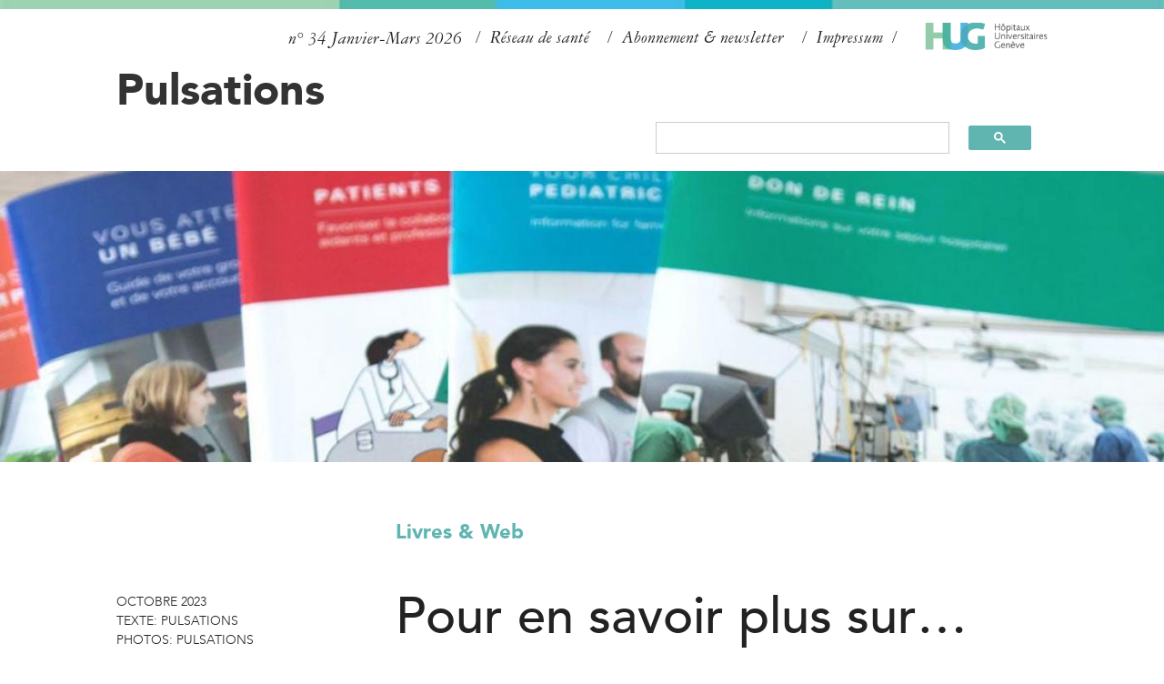

--- FILE ---
content_type: text/html; charset=utf-8
request_url: https://pulsations.hug.ch/article/pour-en-savoir-plus-sur-16
body_size: 11518
content:
<!DOCTYPE html>
<!--[if lt IE 7]><html class="lt-ie9 lt-ie8 lt-ie7" lang="fr" dir="ltr"><![endif]-->
<!--[if IE 7]><html class="lt-ie9 lt-ie8" lang="fr" dir="ltr"><![endif]-->
<!--[if IE 8]><html class="lt-ie9" lang="fr" dir="ltr"><![endif]-->
<!--[if gt IE 8]><!--><html lang="fr" dir="ltr" prefix="og: http://ogp.me/ns# content: http://purl.org/rss/1.0/modules/content/ dc: http://purl.org/dc/terms/ foaf: http://xmlns.com/foaf/0.1/ rdfs: http://www.w3.org/2000/01/rdf-schema# sioc: http://rdfs.org/sioc/ns# sioct: http://rdfs.org/sioc/types# skos: http://www.w3.org/2004/02/skos/core# xsd: http://www.w3.org/2001/XMLSchema#"><!--<![endif]-->

<!-- Mirrored from pulsations.hug.ch/article/pour-en-savoir-plus-sur-16 by HTTrack Website Copier/3.x [XR&CO'2014], Wed, 28 Jan 2026 09:44:08 GMT -->
<!-- Added by HTTrack --><meta http-equiv="content-type" content="text/html;charset=utf-8" /><!-- /Added by HTTrack -->
<head>
<meta charset="utf-8" />
<link rel="apple-touch-icon" sizes="180x180" href="../sites/pulsations/files/favicons/apple-touch-icon.png"/>
<link rel="icon" type="image/png" sizes="32x32" href="../sites/pulsations/files/favicons/favicon-32x32.png"/>
<link rel="icon" type="image/png" sizes="16x16" href="../sites/pulsations/files/favicons/favicon-16x16.png"/>
<meta name="apple-mobile-web-app-title" content="Pulsations"/>
<meta name="application-name" content="Pulsations"/>
<meta name="viewport" content="width=device-width, initial-scale=1.0, user-scalable=yes" />
<meta name="description" content="La prostate Dans la tourmente de la prostateOlivier CussenotÉditions Favre, 2020" />
<meta name="MobileOptimized" content="width" />
<meta name="HandheldFriendly" content="1" />
<meta name="abstract" content="La prostate Dans la tourmente de la prostateOlivier CussenotÉditions Favre, 2020" />
<meta name="apple-mobile-web-app-capable" content="yes" />
<meta name="keywords" content="prostate, cancer de la prostate, épilepsie, Maladies émergentes, trisomie 21, insuffisance rénaleLivres &amp; Web" />
<meta name="generator" content="Drupal 7 (https://www.drupal.org)" />
<link rel="image_src" href="../sites/pulsations/files/styles/article-landscape-section/public/field/image/en_savoir_plus_10_0ee20.jpg?itok=AHkM2Y7N&amp;c=4a46bed375449020179f0bb2f012f459" />
<link rel="canonical" href="pour-en-savoir-plus-sur-16.html" />
<link rel="shortlink" href="pour-en-savoir-plus-sur-16.html" />
<meta property="og:site_name" content="Pulsations" />
<meta property="og:type" content="article" />
<meta property="og:url" content="pour-en-savoir-plus-sur-16.html" />
<meta property="og:title" content="Pour en savoir plus sur…" />
<meta property="og:description" content="La prostate Dans la tourmente de la prostateOlivier CussenotÉditions Favre, 2020" />
<meta property="og:updated_time" content="2023-09-29T10:15:56+02:00" />
<meta property="og:image" content="../sites/pulsations/files/styles/article-landscape-section/public/field/image/en_savoir_plus_10_0ee20.jpg?itok=AHkM2Y7N&amp;c=4a46bed375449020179f0bb2f012f459" />
<meta property="article:published_time" content="2023-10-16T07:58:27+02:00" />
<meta property="article:modified_time" content="2023-09-29T10:15:56+02:00" />
<title>Pour en savoir plus sur… | Pulsations</title>
<style type="text/css" media="all">
@import url("../modules/system/system.basebe96.css?t9keie");
@import url("../modules/system/system.menusbe96.css?t9keie");
@import url("../modules/system/system.messagesbe96.css?t9keie");
@import url("../modules/system/system.themebe96.css?t9keie");
</style>
<style type="text/css" media="screen">
@import url("../sites/all/libraries/shadowbox/shadowboxbe96.css?t9keie");
</style>
<style type="text/css" media="print">
<!--/*--><![CDATA[/*><!--*/
#sb-container{position:relative;}#sb-overlay{display:none;}#sb-wrapper{position:relative;top:0;left:0;}#sb-loading{display:none;}

/*]]>*/-->
</style>
<style type="text/css" media="all">
@import url("../sites/all/modules/contrib/jquery_update/replace/ui/themes/base/minified/jquery.ui.core.minbe96.css?t9keie");
@import url("../sites/all/modules/contrib/jquery_update/replace/ui/themes/base/minified/jquery.ui.theme.minbe96.css?t9keie");
</style>
<style type="text/css" media="all">
@import url("../modules/comment/commentbe96.css?t9keie");
@import url("../sites/all/modules/contrib/date/date_api/datebe96.css?t9keie");
@import url("../sites/all/modules/contrib/date/date_popup/themes/datepicker.1.7be96.css?t9keie");
@import url("../modules/field/theme/fieldbe96.css?t9keie");
@import url("../modules/node/nodebe96.css?t9keie");
@import url("../modules/search/searchbe96.css?t9keie");
@import url("../modules/user/userbe96.css?t9keie");
@import url("../sites/all/modules/contrib/extlink/css/extlinkbe96.css?t9keie");
@import url("../sites/all/modules/contrib/views/css/viewsbe96.css?t9keie");
@import url("../sites/all/modules/contrib/back_to_top/css/back_to_topbe96.css?t9keie");
</style>
<style type="text/css" media="all">
@import url("../sites/all/modules/contrib/colorbox/styles/default/colorbox_stylebe96.css?t9keie");
@import url("../sites/all/modules/contrib/ctools/css/ctoolsbe96.css?t9keie");
</style>
<style type="text/css" media="all">
<!--/*--><![CDATA[/*><!--*/
.mce-menubar{display:none !important;}

/*]]>*/-->
</style>
<style type="text/css" media="all">
@import url("../sites/all/libraries/rrssb-plus/css/rrssbbe96.css?t9keie");
@import url("../sites/pulsations/files/rrssb/rrssb.989b61c5be96.css?t9keie");
</style>
<style type="text/css" media="screen">
@import url("../sites/pulsations/themes/adaptivetheme/at_core/css/at.layoutbe96.css?t9keie");
</style>
<style type="text/css" media="all">
@import url("../sites/pulsations/themes/pulsations/css/global.basebe96.css?t9keie");
@import url("../sites/pulsations/themes/pulsations/css/global.stylesbe96.css?t9keie");
</style>
<link type="text/css" rel="stylesheet" href="../sites/pulsations/themes/pulsations/generated_files/pulsations.responsive.layoutbe96.css?t9keie" media="all" />
<link type="text/css" rel="stylesheet" href="../sites/pulsations/themes/pulsations/css/responsive.custombe96.css?t9keie" media="all" />
<link type="text/css" rel="stylesheet" href="../sites/pulsations/themes/pulsations/css/responsive.smalltouch.portraitbe96.css?t9keie" media="all and (max-width:320px)" />
<link type="text/css" rel="stylesheet" href="../sites/pulsations/themes/pulsations/css/responsive.smalltouch.landscapebe96.css?t9keie" media="all and (min-width:321px) and (max-width:580px)" />
<link type="text/css" rel="stylesheet" href="../sites/pulsations/themes/pulsations/css/responsive.tablet.portraitbe96.css?t9keie" media="all and (min-width:581px) and (max-width:768px)" />
<link type="text/css" rel="stylesheet" href="../sites/pulsations/themes/pulsations/css/responsive.tablet.landscapebe96.css?t9keie" media="all and (min-width:769px) and (max-width:1024px)" />
<link type="text/css" rel="stylesheet" href="../sites/pulsations/themes/pulsations/css/responsive.desktopbe96.css?t9keie" media="only screen and (min-width:1025px)" />
<link type="text/css" rel="stylesheet" href="../sites/pulsations/themes/pulsations/css/fontsbe96.css?t9keie" media="all" />

<!--[if lt IE 9]>
<style type="text/css" media="screen">
@import url("https://pulsations.hug.ch/sites/pulsations/themes/pulsations/generated_files/pulsations.lt-ie9.layout.css?t9keie");
</style>
<![endif]-->
<script type="text/javascript" src="https://code.jquery.com/jquery-3.7.1.js"></script>
<script type="text/javascript" src="../misc/jquery-extend-3.4.0d734.js?v=3.7.1"></script>
<script type="text/javascript" src="../misc/jquery-html-prefilter-3.5.0-backportd734.js?v=3.7.1"></script>
<script type="text/javascript" src="../misc/jquery.once7839.js?v=1.2"></script>
<script type="text/javascript" src="../misc/drupalbe96.js?t9keie"></script>
<script type="text/javascript" src="../sites/all/modules/contrib/jquery_update/js/jquery_browser241d.js?v=0.0.1"></script>
<script type="text/javascript" src="https://cdnjs.cloudflare.com/ajax/libs/jqueryui/1.13.3/jquery-ui.min.js"></script>
<script type="text/javascript" src="../sites/all/libraries/shadowbox/shadowbox4c20.js?v=3.0.3"></script>
<script type="text/javascript" src="../sites/all/modules/contrib/shadowbox/shadowbox_auto4c20.js?v=3.0.3"></script>
<script type="text/javascript" src="../misc/form-single-submit6ac0.js?v=7.103"></script>
<script type="text/javascript" src="../sites/all/modules/contrib/back_to_top/js/back_to_topbe96.js?t9keie"></script>
<script type="text/javascript" src="../sites/pulsations/files/languages/fr_Yl_QBdl_k1jqWhAtLC0GbeuRMEuucGJaCnqBMwdZYvobe96.js?t9keie"></script>
<script type="text/javascript" src="../sites/all/modules/contrib/colorbox/js/colorboxbe96.js?t9keie"></script>
<script type="text/javascript" src="../sites/all/modules/contrib/colorbox/styles/default/colorbox_stylebe96.js?t9keie"></script>
<script type="text/javascript" src="../sites/pulsations/modules/rrssb/rrssb.initbe96.js?t9keie"></script>
<script type="text/javascript" src="../sites/all/libraries/rrssb-plus/js/rrssb.minbe96.js?t9keie"></script>
<script type="text/javascript" src="../sites/all/modules/contrib/extlink/js/extlinkbe96.js?t9keie"></script>
<script type="text/javascript" src="../sites/pulsations/themes/pulsations/scripts/menube96.js?t9keie"></script>
<script type="text/javascript" src="../sites/pulsations/themes/pulsations/scripts/doubletaptogo.minbe96.js?t9keie"></script>
<script type="text/javascript" src="../sites/all/modules/contrib/jquery_update/js/jquery_position241d.js?v=0.0.1"></script>
<script type="text/javascript">
<!--//--><![CDATA[//><!--

          Shadowbox.path = "../sites/all/libraries/shadowbox/index.html";
        
//--><!]]>
</script>
<script type="text/javascript">
<!--//--><![CDATA[//><!--
jQuery.extend(Drupal.settings, {"basePath":"\/","pathPrefix":"","setHasJsCookie":0,"ajaxPageState":{"theme":"pulsations","theme_token":"gDF4c_5Q2wFgYxMboXC9uco-_HDpe6NUEBoP4BtB2iw","js":{"https:\/\/code.jquery.com\/jquery-3.7.1.js":1,"misc\/jquery-extend-3.4.0.js":1,"misc\/jquery-html-prefilter-3.5.0-backport.js":1,"misc\/jquery.once.js":1,"misc\/drupal.js":1,"sites\/all\/modules\/contrib\/jquery_update\/js\/jquery_browser.js":1,"https:\/\/cdnjs.cloudflare.com\/ajax\/libs\/jqueryui\/1.13.3\/jquery-ui.min.js":1,"sites\/all\/libraries\/shadowbox\/shadowbox.js":1,"sites\/all\/modules\/contrib\/shadowbox\/shadowbox_auto.js":1,"misc\/form-single-submit.js":1,"sites\/all\/modules\/contrib\/back_to_top\/js\/back_to_top.js":1,"public:\/\/languages\/fr_Yl_QBdl_k1jqWhAtLC0GbeuRMEuucGJaCnqBMwdZYvo.js":1,"sites\/all\/modules\/contrib\/colorbox\/js\/colorbox.js":1,"sites\/all\/modules\/contrib\/colorbox\/styles\/default\/colorbox_style.js":1,"sites\/pulsations\/modules\/rrssb\/rrssb.init.js":1,"sites\/all\/libraries\/rrssb-plus\/js\/rrssb.min.js":1,"sites\/all\/modules\/contrib\/extlink\/js\/extlink.js":1,"sites\/pulsations\/themes\/pulsations\/scripts\/menu.js":1,"sites\/pulsations\/themes\/pulsations\/scripts\/doubletaptogo.min.js":1,"sites\/all\/modules\/contrib\/jquery_update\/js\/jquery_position.js":1,"0":1},"css":{"modules\/system\/system.base.css":1,"modules\/system\/system.menus.css":1,"modules\/system\/system.messages.css":1,"modules\/system\/system.theme.css":1,"sites\/all\/libraries\/shadowbox\/shadowbox.css":1,"1":1,"misc\/ui\/jquery.ui.core.css":1,"misc\/ui\/jquery.ui.theme.css":1,"modules\/comment\/comment.css":1,"sites\/all\/modules\/contrib\/date\/date_api\/date.css":1,"sites\/all\/modules\/contrib\/date\/date_popup\/themes\/datepicker.1.7.css":1,"modules\/field\/theme\/field.css":1,"modules\/node\/node.css":1,"modules\/search\/search.css":1,"modules\/user\/user.css":1,"sites\/all\/modules\/contrib\/extlink\/css\/extlink.css":1,"sites\/all\/modules\/contrib\/views\/css\/views.css":1,"sites\/all\/modules\/contrib\/back_to_top\/css\/back_to_top.css":1,"sites\/all\/modules\/contrib\/colorbox\/styles\/default\/colorbox_style.css":1,"sites\/all\/modules\/contrib\/ctools\/css\/ctools.css":1,"0":1,"sites\/all\/libraries\/rrssb-plus\/css\/rrssb.css":1,"public:\/\/rrssb\/rrssb.989b61c5.css":1,"sites\/pulsations\/themes\/adaptivetheme\/at_core\/css\/at.layout.css":1,"sites\/pulsations\/themes\/pulsations\/css\/global.base.css":1,"sites\/pulsations\/themes\/pulsations\/css\/global.styles.css":1,"sites\/pulsations\/themes\/pulsations\/generated_files\/pulsations.responsive.layout.css":1,"sites\/pulsations\/themes\/pulsations\/css\/responsive.custom.css":1,"sites\/pulsations\/themes\/pulsations\/css\/responsive.smalltouch.portrait.css":1,"sites\/pulsations\/themes\/pulsations\/css\/responsive.smalltouch.landscape.css":1,"sites\/pulsations\/themes\/pulsations\/css\/responsive.tablet.portrait.css":1,"sites\/pulsations\/themes\/pulsations\/css\/responsive.tablet.landscape.css":1,"sites\/pulsations\/themes\/pulsations\/css\/responsive.desktop.css":1,"sites\/pulsations\/themes\/pulsations\/css\/fonts.css":1,"sites\/pulsations\/themes\/pulsations\/generated_files\/pulsations.lt-ie9.layout.css":1}},"colorbox":{"opacity":"0.85","current":"{current} of {total}","previous":"\u00ab Prev","next":"Next \u00bb","close":"Close","maxWidth":"98%","maxHeight":"98%","fixed":true,"mobiledetect":true,"mobiledevicewidth":"480px","file_public_path":"\/sites\/pulsations\/files","specificPagesDefaultValue":"admin*\nimagebrowser*\nimg_assist*\nimce*\nnode\/add\/*\nnode\/*\/edit\nprint\/*\nprintpdf\/*\nsystem\/ajax\nsystem\/ajax\/*"},"shadowbox":{"animate":true,"animateFade":true,"animSequence":"wh","auto_enable_all_images":0,"auto_gallery":0,"autoplayMovies":true,"continuous":false,"counterLimit":10,"counterType":"default","displayCounter":true,"displayNav":true,"enableKeys":true,"fadeDuration":0.35,"handleOversize":"resize","handleUnsupported":"link","initialHeight":160,"initialWidth":320,"language":"fr","modal":false,"overlayColor":"#000","overlayOpacity":0.8,"resizeDuration":0.55,"showMovieControls":true,"slideshowDelay":0,"viewportPadding":20,"useSizzle":false},"back_to_top":{"back_to_top_button_trigger":100,"back_to_top_button_text":"Back to top","#attached":{"library":[["system","ui"]]}},"urlIsAjaxTrusted":{"\/search\/node":true},"rrssb":null,"extlink":{"extTarget":0,"extClass":"ext","extLabel":"(link is external)","extImgClass":0,"extIconPlacement":"append","extSubdomains":1,"extExclude":"","extInclude":"","extCssExclude":"","extCssExplicit":"","extAlert":0,"extAlertText":"This link will take you to an external web site. We are not responsible for their content.","mailtoClass":"mailto","mailtoLabel":"(link sends e-mail)","extUseFontAwesome":false},"adaptivetheme":{"pulsations":{"layout_settings":{"bigscreen":"three-col-grail","tablet_landscape":"three-col-grail","tablet_portrait":"one-col-vert","smalltouch_landscape":"one-col-vert","smalltouch_portrait":"one-col-stack"},"media_query_settings":{"bigscreen":"only screen and (min-width:1025px)","tablet_landscape":"all and (min-width:769px) and (max-width:1024px)","tablet_portrait":"all and (min-width:581px) and (max-width:768px)","smalltouch_landscape":"all and (min-width:321px) and (max-width:580px)","smalltouch_portrait":"all and (max-width:320px)"}}}});
//--><!]]>
</script>
<!--[if lt IE 9]>
<script src="https://pulsations.hug.ch/sites/pulsations/themes/adaptivetheme/at_core/scripts/html5.js?t9keie"></script>
<![endif]-->
</head>
<body class="html not-front not-logged-in no-sidebars page-node page-node- page-node-2778 node-type-article atr-7.x-3.x atv-7.x-3.4">
  <div id="skip-link" class="nocontent">
    <a href="#main-content" class="element-invisible element-focusable">Aller au contenu principal</a>
  </div>
    <script type="text/javascript">
  (function(window, document, dataLayerName, id) {
    window[dataLayerName]=window[dataLayerName]||[],window[dataLayerName].push({start:(new Date).getTime(),event:"stg.start"});var scripts=document.getElementsByTagName('script')[0],tags=document.createElement('script');
    function stgCreateCookie(a,b,c){var d="";if(c){var e=new Date;e.setTime(e.getTime()+24*c*60*60*1e3),d="; expires="+e.toUTCString()}document.cookie=a+"="+b+d+"; path=/"}
    var isStgDebug=(window.location.href.match("stg_debug")||document.cookie.match("stg_debug"))&&!window.location.href.match("stg_disable_debug");stgCreateCookie("stg_debug",isStgDebug?1:"",isStgDebug?14:-1);
    var qP=[];dataLayerName!=="dataLayer"&&qP.push("data_layer_name="+dataLayerName),isStgDebug&&qP.push("stg_debug");var qPString=qP.length>0?("?"+qP.join("&")):"";
    tags.async=!0,tags.src="https://hug.containers.piwik.pro/"+id+".js"+qPString,scripts.parentNode.insertBefore(tags,scripts);
    !function(a,n,i){a[n]=a[n]||{};for(var c=0;c<i.length;c++)!function(i){a[n][i]=a[n][i]||{},a[n][i].api=a[n][i].api||function(){var a=[].slice.call(arguments,0);"string"==typeof a[0]&&window[dataLayerName].push({event:n+"."+i+":"+a[0],parameters:[].slice.call(arguments,1)})}}(i[c])}(window,"ppms",["tm","cm"]);
  })(window, document, 'dataLayer', '35ffe173-8439-402b-b5bb-85a2a15e00ae');
</script>
<div id="page-wrapper">
  <div id="page" class="container page">
  	<div class="header-colorbar"></div>
    <!-- !Leaderboard Region -->
    
    <header id="header" class="clearfix" role="banner">
		<div id="mobileBar">
			  <div id="mobile-search-icon"></div>
			  <!-- <div id="mobile-menu-burger" class="toggle"><span>Menu</span></div> -->
			<div id="mobile-site-name">
			            <h1><a href="../index.html" title="Page d&#039;accueil">Pulsations</a></h1>
            			</div>

		</div>
              <!-- !Branding -->
        <div id="branding" class="branding-elements clearfix">

                      <div id="logo">
             <a href="https://www.hug.ch/"><img class="site-logo" src="../sites/pulsations/themes/pulsations/logo.png"></a>
            </div>
          


        </div>
      
      <!-- !Header Region -->
      <div class="region region-header"><div class="region-inner clearfix"><div id="block-views-couverture-accueil-block-1" class="block block-views bloc-num-entete no-title odd first block-count-1 block-region-header block-couverture-accueil-block-1" ><div class="block-inner clearfix">  
  
  <div class="block-content content"><div class="view view-couverture-accueil view-id-couverture_accueil view-display-id-block_1 view-dom-id-1aa28acb2cf3fca6899d557bcadc4da7">
        
  
  
      <div class="view-content">
        <div class="views-row views-row-1 views-row-odd views-row-first views-row-last">
      
  <div class="views-field views-field-field-num">        <div class="field-content">n° 34</div>  </div>  
  <div class="views-field views-field-title">        <span class="field-content">Janvier-Mars 2026</span>  </div>  </div>
    </div>
  
  
  
  
  
  
</div></div>
  </div></div><nav id="block-menu-menu-top-menu" class="block block-menu no-title even last block-count-2 block-region-header block-menu-top-menu"  role="navigation"><div class="block-inner clearfix">  
  
  <ul class="menu clearfix"><li class="first leaf menu-depth-1 menu-item-1295"><a href="../section-pro/pulsations-pro.html">Réseau de santé</a></li><li class="leaf menu-depth-1 menu-item-1038"><a href="https://www.hug.ch/formulaire-abonnement-pulsations">Abonnement &amp; newsletter</a></li><li class="last leaf menu-depth-1 menu-item-1011"><a href="../page/impressum.html">Impressum</a></li></ul>
  </div></nav></div></div>	          <!-- !Site name and Slogan -->
        <div class="h-group" id="name-and-slogan">

                      <h1 id="site-name"><a href="../index.html" title="Page d&#039;accueil">Pulsations</a></h1>
          
          
        </div>
          </header>

    <!-- !Navigation -->
    <div id="menu-bar" class="nav clearfix"><div id="block-block-9" class="block block-block google_search no-title menu-wrapper menu-bar-wrapper clearfix odd first last block-count-3 block-region-menu-bar block-9" >  
  
  <script async="" src="https://cse.google.com/cse.js?cx=1642da32890ca4821">
<!--//--><![CDATA[// ><!--


//--><!]]>
</script><div class="gcse-search"> </div>

  </div></div>    <div id="desktop-menu-bar">
	      <nav>
            	      </nav>
    </div>
        
    <!-- !Breadcrumbs -->
    
    <!-- !Messages and Help -->
        
	  <!-- !Highlighted region -->
    <div class="region region-highlighted"><div class="region-inner clearfix"><div id="block-fieldblock-node-article-default-field-image" class="block block-fieldblock no-title odd first last block-count-4 block-region-highlighted block-23abe87e0da9d752ffec79d5ff834d8a" ><div class="block-inner clearfix">  
  
  <div class="block-content content"><div class="field field-name-field-image field-type-image field-label-hidden view-mode-full"><div class="field-items"><figure class="clearfix field-item even" rel="og:image rdfs:seeAlso" resource="https://pulsations.hug.ch/sites/pulsations/files/styles/article-pano-header/public/field/image/en_savoir_plus_10_0.jpg?itok=kNhx45jR"><img typeof="foaf:Image" class="image-style-article-pano-header" src="../sites/pulsations/files/styles/article-pano-header/public/field/image/en_savoir_plus_10_02c9c.jpg?itok=kNhx45jR&amp;c=d657f371221b03a650ecd67d626730fe" alt="livres et web" /></figure></div></div></div>
  </div></div></div></div>


    <div id="columns" class="columns clearfix">
	      <!-- !Sidebar Regions -->
                        <main id="content-column" class="content-column" role="main">
            <div class="content-inner">


                <section id="main-content">

                			          <div class="region region-before-content"><div class="region-inner clearfix"><div id="block-fieldblock-node-article-default-field-section" class="block block-fieldblock no-title odd first last block-count-5 block-region-before-content block-8712ff01504b46db810ce468193aa073" ><div class="block-inner clearfix">  
  
  <div class="block-content content"><div class="field field-name-field-section field-type-taxonomy-term-reference field-label-hidden view-mode-full"><ul class="field-items"><li class="field-item even"><a href="../section/livres-web.html" typeof="skos:Concept" property="rdfs:label skos:prefLabel" datatype="">Livres &amp; Web</a></li></ul></div></div>
  </div></div></div></div>                <!-- !Main Content Header -->

                			              <div class="side-top-bloc">
			  	              <div class="article-date">octobre 2023</div>
				                <div class="article-auteur"><section class="field field-name-field-auteur field-type-taxonomy-term-reference field-label-inline clearfix view-mode-full"><h2 class="field-label">Texte:&nbsp;</h2><ul class="field-items"><li class="field-item even">Pulsations</li></ul></section></div>
				                <div class="article-creditsphotos"><section class="field field-name-field-creditsphotos field-type-taxonomy-term-reference field-label-inline clearfix view-mode-full"><h2 class="field-label">Photos:&nbsp;</h2><ul class="field-items"><li class="field-item even">Pulsations</li></ul></section></div>
		  	            </div>
			          
                                    <header id="main-content-header" class="clearfix">
                                                    <h1 id="page-title">
                                Pour en savoir plus sur…                            </h1>
                        
                        
                    </header>
                
                <!-- !Main Content -->
                                    <div id="content" class="region">
                        <div id="block-system-main" class="block block-system no-title odd first block-count-6 block-region-content block-main" >  
  
  <article id="node-2778" class="node node-article article odd node-full clearfix" about="/article/pour-en-savoir-plus-sur-16" typeof="sioc:Item foaf:Document" role="article">
	<div class="article-layout">
		<div class="article-main-column">
			<div class="node-content">
				<div class="mobile-display-only">
					<div class="article-partager">
						<div class="partager-title">Partager</div>
						<div class="partager-links"><div class="rrssb"><ul class="rrssb-buttons"><li class="rrssb-facebook"><a href="https://www.facebook.com/sharer/sharer.php?u=https%3A%2F%2Fpulsations.hug.ch%2Farticle%2Fpour-en-savoir-plus-sur-16" class="popup"><span class="rrssb-icon"></span><span class="rrssb-text">facebook</span></a></li><li class="rrssb-linkedin"><a href="http://www.linkedin.com/shareArticle?mini=true&amp;url=https%3A%2F%2Fpulsations.hug.ch%2Farticle%2Fpour-en-savoir-plus-sur-16&amp;title=Pour%20en%20savoir%20plus%20sur%E2%80%A6" class="popup"><span class="rrssb-icon"></span><span class="rrssb-text">linkedin</span></a></li><li class="rrssb-twitter"><a href="https://twitter.com/intent/tweet?text=Pour%20en%20savoir%20plus%20sur%E2%80%A6&amp;url=https%3A%2F%2Fpulsations.hug.ch%2Farticle%2Fpour-en-savoir-plus-sur-16&amp;hashtags=PulsationsMag&amp;via=Hopitaux_unige&amp;hashtags=PulsationsMag&amp;via=Hopitaux_unige" class="popup"><span class="rrssb-icon"></span><span class="rrssb-text">twitter</span></a></li><li class="rrssb-email"><a href="mailto:?subject=Pour%20en%20savoir%20plus%20sur%E2%80%A6&body=https%3A%2F%2Fpulsations.hug.ch%2Farticle%2Fpour-en-savoir-plus-sur-16" ><span class="rrssb-icon"></span><span class="rrssb-text">email</span></a></li><li class="rrssb-print"><a href="javascript:window.print()" ><span class="rrssb-icon"></span><span class="rrssb-text">print</span></a></li></ul></div>						</div>
					</div>
				</div>
			    <div class="field field-name-body field-type-text-with-summary field-label-hidden view-mode-full"><div class="field-items"><div class="field-item even" property="content:encoded"><h2>La prostate</h2>
<p><strong><img alt="Dans la tourmente de la prostate" src="../sites/pulsations/files/images/livre-dans-la-tourmente.de-la-prostate-bd.jpg" style="margin-left: 10px; margin-right: 10px; width: 150px; height: 236px; float: left;" />Dans la tourmente de la prostate</strong><br /><em>Olivier Cussenot<br />Éditions Favre, 2020</em></p>
<p>Cet ouvrage explique comment les dernières avancées médicales et technologiques optimisent la prise en charge des maladies de la prostate. La personne est guidée, pas à pas, dans son parcours de prévention ou de soins, que la maladie prostatique soit bénigne ou cancéreuse.</p>
<p><strong><img alt="Livre : La prostate : on en parle" src="../sites/pulsations/files/images/livre-la-prostate-bd.jpg" style="margin-left: 10px; margin-right: 10px; float: left; width: 150px; height: 227px;" />La prostate : on en parle</strong><br /><em>François Desgrandchamps<br />Hachette, 2018</em></p>
<p>Ce livre dévoile toutes les méthodes simples à mettre en œuvre au quotidien pour garder sa prostate en bonne santé : alimentation, sport, hygiène de vie, sexualité.</p>
<p> </p>
<h2>L’épilepsie</h2>
<p><strong><img alt="Livre : L’épilepsie chez l’enfant" src="../sites/pulsations/files/images/livre-epilepsie-chez-lenfant-bd.jpg" style="margin-left: 10px; margin-right: 10px; float: left; width: 150px; height: 212px;" />L’épilepsie chez l’enfant<br />Conseils de vie au quotidien</strong><br /><em>Stéphane Auvin<br />J. Libbey Eurotext, 2017</em></p>
<p>À l’aide de nombreux témoignages, l’auteure donne des explications simples sur les épilepsies, du diagnostic, qui peut parfois être long et compliqué, aux traitements, en passant par la vie quotidienne, la scolarité et les loisirs.</p>
<p><strong><img alt="Livre : Les épilepsies, parlons-en !" src="../sites/pulsations/files/images/livre-les-epilepsies-bd.jpg" style="margin-left: 10px; margin-right: 10px; float: left; width: 150px; height: 222px;" />Les épilepsies, parlons-en !</strong><br /><em>Nathalie Tordjman<br />Gulf Stream, 2011</em></p>
<p>La Fondation française pour la recherche sur l’épilepsie a mis à disposition des parents, des frères, sœurs et surtout des jeunes malades cet ouvrage qui permet de comprendre cette maladie et trouver les mots pour en parler.</p>
<p><strong>Ligue suisse contre l’épilepsie</strong></p>
<p>Association qui se consacre à la recherche, l’aide et l’information. Son but consiste à alléger la vie quotidienne des personnes atteintes d’épilepsie. <br /><a href="https://www.epi.ch/fr/" target="_blank">www.epi.ch/fr</a></p>
<h2>Les maladies virales émergentes</h2>
<p><strong><img alt="Livre : Émergence de maladies infectieuses" src="../sites/pulsations/files/images/livre-emergence-maladies-inectieuses.jpg" style="margin-left: 10px; margin-right: 10px; float: left; width: 150px; height: 218px;" />Émergence de maladies infectieuses<br />Risques et enjeux de société</strong><br /><em>Serge Morand et Muriel Figuié</em><br /><em>Éditions Quae, 2016</em></p>
<p>Comment expliquer que les maladies infectieuses ne cessent d’émerger ? Quels sont les défis que cette situation génère ? À travers cinq chapitres, des spécialistes analysent, depuis leurs différents domaines scientifiques, les dynamiques écologiques, sociales, institutionnelles et politiques associées à ces maladies.</p>
<h2>La trisomie 21</h2>
<p><strong><img alt="Livre : Ce n’est pas toi que j’attendais" src="../sites/pulsations/files/images/livre-ce-nest-pas-toi-que-jattendanis.jpg" style="margin-left: 10px; margin-right: 10px; float: left; width: 150px; height: 206px;" />Ce n’est pas toi que j’attendais</strong><br /><em>Fabien Toulmé<br />Delcourt, 2018</em></p>
<p>C’est l’histoire d’une rencontre entre un père et sa petite fille trisomique. Entre colère, doute, moments de tristesse et bonheurs inattendus, l’auteur raconte le difficile chemin d’acceptation qui le mènera vers sa fille.</p>
<p><strong><img alt="Livre : Triso tornado" src="../sites/pulsations/files/images/livre-triso-tornado.jpg" style="margin-left: 10px; margin-right: 10px; float: left; width: 150px; height: 205px;" />Triso tornado<br />Histoire d’une famille avec trisomie 21</strong><br /><em>Violette Bernad<br />Futuropolis, 2021</em></p>
<p>Triso Tornado témoigne du choc de la découverte du handicap, des peurs qui en découlent, puis des différentes étapes que vit une famille jusqu’à l’acceptation de sa différence. Témoigner bien sûr, mais surtout démythifier les présupposés sur le handicap.</p>
<h2>L’insuffisance rénale</h2>
<p><strong><img alt="Livre : Oui, vos reins sont bien malades !" src="../sites/pulsations/files/images/livre-vos-reins-sont-bien-malades-bd.jpg" style="margin-left: 10px; margin-right: 10px; float: left; width: 150px; height: 245px;" />Oui, vos reins sont bien malades !<br />Ligue rein et santé-Rein échos</strong><br /><em>L’Harmattan, 2015</em></p>
<p>Parce que l’insuffisance rénale est une maladie fréquente, les auteurs abordent cette problématique en trois volets. Le premier – «Le comprendre et l’éviter» – tente d’expliquer ce qui conduit à altérer notre santé rénale et le fonctionnement stratégique de nos reins. Le second – «Prévention et dépistage» – relève l’importance du dépistage précoce des populations à risque. Le troisième – «Les prendre en charge et les soigner» – souligne ce que l’insuffisance rénale chronique impose comme contraintes aux personnes concernées.</p>
</div></div></div><div class="field field-name-field-blocs-supplementaires field-type-entityreference field-label-hidden view-mode-full"><div class="field-items"><div class="field-item even"><article id="node-2777" class="node node-content-stat-bloc article even node-default clearfix" about="/content/statbloc-2777" typeof="sioc:Item foaf:Document" role="article">
    <div class="node-content" style="font-size:100px">
    <div class="field field-name-body field-type-text-with-summary field-label-hidden view-mode-default"><div class="field-items"><div class="field-item even" property="content:encoded"><h2>CONTACT</h2>
<p>Tous les livres référencés sont disponibles à la Bibliothèque de l’Université, site CMU. Ils peuvent être consultés et/ou empruntés gratuitement par tous. La collection « patients » de la bibliothèque de médecine s’adresse à tout un chacun qui souhaite s’informer sur une thématique en lien avec la santé</p>
<p>Bibliothèque de l’Université de Genève<br />Centre médical universitaire<br />Avenue de Champel 9<br />1206 Genève</p>
<p>Lu-ve : 8h-22h et sa-di : 9h-18h<br /><a href="mailto:biblio-cmu@unige.ch">biblio-cmu@unige.ch</a><br />022 379 51 00</p>
<p>Pers. de contact : Annick Widmer</p>
<p><a href="https://www.unige.ch/biblio/fr/disciplines/patients/accueil/" target="_blank">www.unige.ch/biblio/patients/</a></p>
</div></div></div>  </div>
</article>
</div></div></div>			    <div class="mobile-display-only">
				    <div class="article-date">octobre 2023</div>
					<div class="article-auteur"><section class="field field-name-field-auteur field-type-taxonomy-term-reference field-label-inline clearfix view-mode-full"><h2 class="field-label">Texte:&nbsp;</h2><ul class="field-items"><li class="field-item even">Pulsations</li></ul></section></div>
					<div class="article-creditsphotos"><section class="field field-name-field-creditsphotos field-type-taxonomy-term-reference field-label-inline clearfix view-mode-full"><h2 class="field-label">Photos:&nbsp;</h2><ul class="field-items"><li class="field-item even">Pulsations</li></ul></section></div>
			    </div>
			</div>
		</div>
		<div class="article-side-column">
			<div class="article-partager">
				<div class="partager-title">Partager</div>
				<div class="partager-links"><div class="rrssb"><ul class="rrssb-buttons"><li class="rrssb-facebook"><a href="https://www.facebook.com/sharer/sharer.php?u=https%3A%2F%2Fpulsations.hug.ch%2Farticle%2Fpour-en-savoir-plus-sur-16" class="popup"><span class="rrssb-icon"></span><span class="rrssb-text">facebook</span></a></li><li class="rrssb-linkedin"><a href="http://www.linkedin.com/shareArticle?mini=true&amp;url=https%3A%2F%2Fpulsations.hug.ch%2Farticle%2Fpour-en-savoir-plus-sur-16&amp;title=Pour%20en%20savoir%20plus%20sur%E2%80%A6" class="popup"><span class="rrssb-icon"></span><span class="rrssb-text">linkedin</span></a></li><li class="rrssb-twitter"><a href="https://twitter.com/intent/tweet?text=Pour%20en%20savoir%20plus%20sur%E2%80%A6&amp;url=https%3A%2F%2Fpulsations.hug.ch%2Farticle%2Fpour-en-savoir-plus-sur-16&amp;hashtags=PulsationsMag&amp;via=Hopitaux_unige&amp;hashtags=PulsationsMag&amp;via=Hopitaux_unige" class="popup"><span class="rrssb-icon"></span><span class="rrssb-text">twitter</span></a></li><li class="rrssb-email"><a href="mailto:?subject=Pour%20en%20savoir%20plus%20sur%E2%80%A6&body=https%3A%2F%2Fpulsations.hug.ch%2Farticle%2Fpour-en-savoir-plus-sur-16" ><span class="rrssb-icon"></span><span class="rrssb-text">email</span></a></li><li class="rrssb-print"><a href="javascript:window.print()" ><span class="rrssb-icon"></span><span class="rrssb-text">print</span></a></li></ul></div>				</div>
			</div>
			<div class="article-ensavoirplus">
				<div class="ensavoirplus-title">En savoir plus</div>
				<div class="article-motscles">
					<section class="field field-name-field-tags field-type-taxonomy-term-reference field-label-above view-mode-full"><h2 class="field-label">Mots clés:&nbsp;</h2><ul class="field-items"><li class="field-item even" rel="dc:subject"><a href="../mots-cles/prostate.html" typeof="skos:Concept" property="rdfs:label skos:prefLabel" datatype="">prostate</a></li><li class="field-item odd" rel="dc:subject"><a href="../mots-cles/cancer-de-la-prostate.html" typeof="skos:Concept" property="rdfs:label skos:prefLabel" datatype="">cancer de la prostate</a></li><li class="field-item even" rel="dc:subject"><a href="../mots-cles/epilepsie.html" typeof="skos:Concept" property="rdfs:label skos:prefLabel" datatype="">épilepsie</a></li><li class="field-item odd" rel="dc:subject"><a href="../mots-cles/maladies-emergentes.html" typeof="skos:Concept" property="rdfs:label skos:prefLabel" datatype="">Maladies émergentes</a></li><li class="field-item even" rel="dc:subject"><a href="../mots-cles/trisomie-21.html" typeof="skos:Concept" property="rdfs:label skos:prefLabel" datatype="">trisomie 21</a></li><li class="field-item odd" rel="dc:subject"><a href="../mots-cles/insuffisance-renale.html" typeof="skos:Concept" property="rdfs:label skos:prefLabel" datatype="">insuffisance rénale</a></li></ul></section>				</div>
				<div class="ensavoirplus-blocs">
									</div>
			</div>
		</div>
	</div>
 </article>

  </div><section id="block-views-1a1197622638e02367396b5ba6e14720" class="block block-views bloc-autres-articles even last block-count-7 block-region-content block-1a1197622638e02367396b5ba6e14720" >  
      <h2 class="block-title">Autres articles</h2>
  
  <div class="view view-vue-un-article-par-section view-id-vue_un_article_par_section view-display-id-block view-dom-id-669c3c395b9b5b8abe43c769f5b9c7cf">
        
  
  
      <div class="view-content">
        <div class="views-row views-row-1 views-row-odd views-row-first">
    <div class="bloc-section-1455">
  
  <div class="views-field views-field-name">        <span class="field-content"><a href="../section/accompagnement.html">Accompagnement</a></span>  </div>  
  <div class="views-field views-field-field-image">        <div class="field-content"><a href="un-coaching-emploi-pour-les-jeunes-adultes-suivis-en-psychiatrie.html"><img typeof="foaf:Image" class="image-style-article-petit-pano" src="../sites/pulsations/files/styles/article-petit-pano/public/field/image/p22-02_coaching-emploi_image_07aea.jpg?itok=i0ol0Drt&amp;c=d9ed6c9eff05d2064c69efa93a784192" alt="Illustration boussole et de deux personnes qui semblent perdues " /></a></div>  </div>  
  <div class="views-field views-field-title">        <span class="field-content"><a href="un-coaching-emploi-pour-les-jeunes-adultes-suivis-en-psychiatrie.html">Un coaching emploi pour les jeunes adultes suivis en psychiatrie</a></span>  </div>  
  <div class="views-field views-field-created">        <span class="field-content">avril 2022</span>  </div>  
  <div class="views-field views-field-field-auteur">        <div class="field-content">Yseult Théraulaz</div>  </div></div>  </div>
  <div class="views-row views-row-2 views-row-even">
    <div class="bloc-section-17">
  
  <div class="views-field views-field-name">        <span class="field-content"><a href="../section/actualite.html">Actualité</a></span>  </div>  
  <div class="views-field views-field-field-image">        <div class="field-content"><a href="realiser-sa-dialyse-domicile.html"><img typeof="foaf:Image" class="image-style-article-petit-pano" src="../sites/pulsations/files/styles/article-petit-pano/public/field/image/p26_01_actu_hemodialyse_a_domicileba1d.jpg?itok=rQDAzylU&amp;c=fb0a2b7b932d183cf591bac269b0de7a" alt="Réaliser sa dialyse à domicile" /></a></div>  </div>  
  <div class="views-field views-field-title">        <span class="field-content"><a href="realiser-sa-dialyse-domicile.html">Réaliser sa dialyse à domicile</a></span>  </div>  
  <div class="views-field views-field-created">        <span class="field-content">janvier 2026</span>  </div>  
  <div class="views-field views-field-field-auteur">        <div class="field-content">Clémence Lamirand</div>  </div></div>  </div>
  <div class="views-row views-row-3 views-row-odd">
    <div class="bloc-section-1914">
  
  <div class="views-field views-field-name">        <span class="field-content"><a href="../section/addiction.html">Addiction</a></span>  </div>  
  <div class="views-field views-field-field-image">        <div class="field-content"><a href="changer-le-regard-sur-les-addictions.html"><img typeof="foaf:Image" class="image-style-article-petit-pano" src="../sites/pulsations/files/styles/article-petit-pano/public/field/image/suzy-edito_318fd.jpg?itok=v56FOdyZ&amp;c=b6bb9fd123f55fb76b815da48118fb86" alt="Suzy Soumaille" /></a></div>  </div>  
  <div class="views-field views-field-title">        <span class="field-content"><a href="changer-le-regard-sur-les-addictions.html">Changer le regard sur les addictions</a></span>  </div>  
  <div class="views-field views-field-created">        <span class="field-content">janvier 2026</span>  </div>  
  <div class="views-field views-field-field-auteur">        <div class="field-content">Suzy Soumaille</div>  </div></div>  </div>
  <div class="views-row views-row-4 views-row-even">
    <div class="bloc-section-1388">
  
  <div class="views-field views-field-name">        <span class="field-content"><a href="../section/agenda.html">Agenda</a></span>  </div>  
  <div class="views-field views-field-field-image">        <div class="field-content"><a href="agenda-janvier-mars-2026.html"><img typeof="foaf:Image" class="image-style-article-petit-pano" src="../sites/pulsations/files/styles/article-petit-pano/public/field/image/p26_01_agenda_image029642.jpg?itok=NN7-ugW8&amp;c=70700574159b8447fbd8f8d49c3ae75d" alt="agenda" /></a></div>  </div>  
  <div class="views-field views-field-title">        <span class="field-content"><a href="agenda-janvier-mars-2026.html">Agenda janvier - mars 2026</a></span>  </div>  
  <div class="views-field views-field-created">        <span class="field-content">janvier 2026</span>  </div>  
  <div class="views-field views-field-field-auteur">        <div class="field-content">Pulsations</div>  </div></div>  </div>
  <div class="views-row views-row-5 views-row-odd">
    <div class="bloc-section-125">
  
  <div class="views-field views-field-name">        <span class="field-content"><a href="../section/carte-blanche-0.html">Carte blanche</a></span>  </div>  
  <div class="views-field views-field-field-image">        <div class="field-content"><a href="cap-vers-les-nouvelles-urgences-entre-croissance-et-reseau.html"><img typeof="foaf:Image" class="image-style-article-petit-pano" src="../sites/pulsations/files/styles/article-petit-pano/public/field/image/jean-michel-gaspoz874d.jpg?itok=zI9QX0C5&amp;c=0af109d6c2294ee59324feb7dff7139c" alt="" /></a></div>  </div>  
  <div class="views-field views-field-title">        <span class="field-content"><a href="cap-vers-les-nouvelles-urgences-entre-croissance-et-reseau.html">Cap vers les nouvelles urgences : entre croissance et réseau</a></span>  </div>  
  <div class="views-field views-field-created">        <span class="field-content">avril 2017</span>  </div>  
  <div class="views-field views-field-field-auteur">        <div class="field-content">Jean-Michel Gaspoz</div>  </div></div>  </div>
  <div class="views-row views-row-6 views-row-even">
    <div class="bloc-section-1773">
  
  <div class="views-field views-field-name">        <span class="field-content"><a href="../section/certification.html">Certification</a></span>  </div>  
  <div class="views-field views-field-field-image">        <div class="field-content"><a href="les-labels-de-qualite-un-gage-dexcellence.html"><img typeof="foaf:Image" class="image-style-article-petit-pano" src="../sites/pulsations/files/styles/article-petit-pano/public/field/image/certification-qualitee001.jpg?itok=qPaAdO2K&amp;c=aabfa1651da073d706deba19cfb171c8" alt="illustration : label de qualité" /></a></div>  </div>  
  <div class="views-field views-field-title">        <span class="field-content"><a href="les-labels-de-qualite-un-gage-dexcellence.html">Les labels de qualité, un gage d’excellence</a></span>  </div>  
  <div class="views-field views-field-created">        <span class="field-content">janvier 2024</span>  </div>  
  <div class="views-field views-field-field-auteur">        <div class="field-content">Clémentine Fitaire</div>  </div></div>  </div>
  <div class="views-row views-row-7 views-row-odd">
    <div class="bloc-section-2072">
  
  <div class="views-field views-field-name">        <span class="field-content"><a href="../section/cerveau.html">Cerveau</a></span>  </div>  
  <div class="views-field views-field-field-image">        <div class="field-content"><a href="des-symptomes-mysterieux-et-invalidants.html"><img typeof="foaf:Image" class="image-style-article-petit-pano" src="../sites/pulsations/files/styles/article-petit-pano/public/field/image/p25-03_cerveau_symptomes_mysterieux_imageec0a.jpg?itok=rvZQvn7V&amp;c=17eb2f178735f0612a032f0b1bf76abd" alt="illustration cerveau" /></a></div>  </div>  
  <div class="views-field views-field-title">        <span class="field-content"><a href="des-symptomes-mysterieux-et-invalidants.html">Des symptômes mystérieux et invalidants</a></span>  </div>  
  <div class="views-field views-field-created">        <span class="field-content">juillet 2025</span>  </div>  
  <div class="views-field views-field-field-auteur">        <div class="field-content">Clémence Lamirand</div>  </div></div>  </div>
  <div class="views-row views-row-8 views-row-even">
    <div class="bloc-section-1649">
  
  <div class="views-field views-field-name">        <span class="field-content"><a href="../section/chirurgie.html">Chirurgie</a></span>  </div>  
  <div class="views-field views-field-field-image">        <div class="field-content"><a href="bien-se-preparer-la-prothese-de-hanche.html"><img typeof="foaf:Image" class="image-style-article-petit-pano" src="../sites/pulsations/files/styles/article-petit-pano/public/field/image/p23-02_chirurgie_prothese_hanche_imagefa6a.png?itok=DjA1XduA&amp;c=90ddf2666d8bff4633a8aa33b84d75be" alt="" /></a></div>  </div>  
  <div class="views-field views-field-title">        <span class="field-content"><a href="bien-se-preparer-la-prothese-de-hanche.html">Bien se préparer à la prothèse de hanche</a></span>  </div>  
  <div class="views-field views-field-created">        <span class="field-content">avril 2023</span>  </div>  
  <div class="views-field views-field-field-auteur">        <div class="field-content">Clémentine Fitaire</div>  </div></div>  </div>
  <div class="views-row views-row-9 views-row-odd views-row-last">
    <div class="bloc-section-1027">
  
  <div class="views-field views-field-name">        <span class="field-content"><a href="../section/conduite.html">Conduite</a></span>  </div>  
  <div class="views-field views-field-field-image">        <div class="field-content"><a href="permis-de-conduire-en-sursis.html"><img typeof="foaf:Image" class="image-style-article-petit-pano" src="../sites/pulsations/files/styles/article-petit-pano/public/field/image/conduite_permis-de-conduire-en-sursis_018d63.jpg?itok=z3dxlIh3&amp;c=da1cf8e9cb4c23ffbee745e6ceb60ddd" alt="règles de conduite" /></a></div>  </div>  
  <div class="views-field views-field-title">        <span class="field-content"><a href="permis-de-conduire-en-sursis.html">Permis de conduire en sursis</a></span>  </div>  
  <div class="views-field views-field-created">        <span class="field-content">avril 2020</span>  </div>  
  <div class="views-field views-field-field-auteur">        <div class="field-content">André Koller</div>  </div></div>  </div>
    </div>
  
  
  
  
  
  
</div>
  </section>                    </div>
                
                <!-- !Feed Icons -->
                
                
                </section><!-- /end #main-content -->

                <!-- !Content Aside Region-->
                
            </div><!-- /end .content-inner -->
        </main><!-- /end #content-column -->



    </div><!-- /end #columns -->

    <!-- !Secondary Content Region -->
        <!-- !Tertiary Content Region -->
    
    <!-- !Footer -->
            <footer id="footer" class="clearfix" role="contentinfo">
            <div class="region region-footer"><div class="region-inner clearfix"><div id="block-block-3" class="block block-block logo-footer no-title odd first block-count-8 block-region-footer block-3" ><div class="block-inner clearfix">  
  
  <div class="block-content content"><p><a href="https://www.hug.ch/"><img src="../sites/pulsations/themes/pulsations/logo.png" style="border-width: 0px; border-style: solid;" /></a></p>
</div>
  </div></div><nav id="block-menu-menu-footer-first-menu" class="block block-menu no-title even block-count-9 block-region-footer block-menu-footer-first-menu"  role="navigation"><div class="block-inner clearfix">  
  
  <div class="block-content content"><ul class="menu clearfix"><li class="first leaf menu-depth-1 menu-item-1031"><a href="../section/actualite.html">Actualité</a></li><li class="leaf menu-depth-1 menu-item-1032"><a href="../section/en-face.html">En face</a></li><li class="leaf menu-depth-1 menu-item-1033"><a href="../section/consultation.html">Consultation</a></li><li class="leaf menu-depth-1 menu-item-1045"><a href="../section/junior.html">Junior</a></li><li class="leaf menu-depth-1 menu-item-1046"><a href="../section/en-image.html">En image</a></li><li class="last leaf menu-depth-1 menu-item-1047"><a href="../section/dossier.html">Dossier</a></li></ul></div>
  </div></nav><nav id="block-menu-menu-footer-second-menu" class="block block-menu no-title odd last block-count-10 block-region-footer block-menu-footer-second-menu"  role="navigation"><div class="block-inner clearfix">  
  
  <div class="block-content content"><ul class="menu clearfix"><li class="first leaf menu-depth-1 menu-item-1076"><a href="https://issuu.com/hug-ge/stacks/353e5693a0f8476eae5f2d01a999cb2e">Archives</a></li><li class="leaf menu-depth-1 menu-item-1005"><a href="https://www.hug.ch/formulaire-abonnement-pulsations">Abonnement &amp; newsletter</a></li><li class="last leaf menu-depth-1 menu-item-1004"><a href="../page/impressum.html">Impressum</a></li></ul></div>
  </div></nav></div></div>                    </footer>
    
  </div>
</div>
  </body>

<!-- Mirrored from pulsations.hug.ch/article/pour-en-savoir-plus-sur-16 by HTTrack Website Copier/3.x [XR&CO'2014], Wed, 28 Jan 2026 09:44:21 GMT -->
</html>


--- FILE ---
content_type: text/css; charset=utf-8
request_url: https://pulsations.hug.ch/sites/pulsations/themes/pulsations/css/responsive.custombe96.css?t9keie
body_size: 5022
content:
/*
 * responsive.custom.css is for custom media queries that are not set via the
 * theme settings, such as cascading media queries.
 *
 * By default all the other responsive stylesheets used in Adaptivetheme use a
 * "stacking method", however cascading media queries use a waterfall method so
 * you can leverage the cascade and inheritance for all browsers that support
 * media queries, regardless of screen size.
 *
 * @SEE http://zomigi.com/blog/essential-considerations-for-crafting-quality-media-queries/#mq-overlap-stack
 *
 * NOTE: this file loads by default, to disable got to your theme settings and
 * look under the "CSS" settings tab.
 */
/*
 * Really small screens and up
 */
/* @media only screen and (min-width: 220px) {} */
/*
 * Smalltouch sizes and up
 */
@media only screen and (max-width: 320px) {
    .block-search-api-page .form-type-textfield {
        width: 70%;
    }
}
/*
 * Smalltouch sizes and down
 */
@media print {
    @page {
        size: portrait;
    }
    .body {
        zoom: 0.7;
        transform: scale(.7);
    }
}

@media screen and (max-width: 480px), print {
    /*
     * Float Region Blocks - custom media query CSS example:
     *
     * Float regions blocks is an Extension you can enable in the appearance
     * settings for your theme. This feature allows you to automatically float
     * blocks in regions, you can switch it on and off depending on your
     * requirements. For design purposes you many want to remove the floats for
     * devices where the entire theme is just one column - for example small
     * mobile phones. The following CSS is inside the custom media query:
     *
     *   @media only screen and (max-width: 480px){}
     *
     * This will target devices with a maximum width of 480px - most small phones.
     * In these smaller screen sizes we can remove the float and widths so all
     * blocks stack instead of displaying horizonally. The selector used is an
     * "attribute selector" which will match on any float block class. Use your
     * inspector or Firebug to get the classes from the page output if you need
     * more granular control over block alignment and stacking.
     */
    /* line 57, ../sass/responsive.custom.scss */
    .region[class*="float-blocks"] .block {
        float: none;
        width: 100%;
    }

}

/*
 * Mobile sizes and up
 */

/******* Accueil bloc pro ********/

.view-accueil .views-row.hp-bloc-pro h2 {
    color: #ffffff;
    margin: 0;
}
.view-accueil .views-row.hp-bloc-pro h2 a {
    text-decoration: none;
    background-color: #e85129;
    margin: 0;
    font-size: 22px;
    font-family: "Avenir Black";
    display: block;
    line-height: 33px;
}
.view-accueil .views-row.hp-bloc-pro p {
    margin-bottom: 0;
}
.view-accueil .views-row.hp-bloc-pro p a img {
    min-width: 100%;
    height: auto !important;
}
.view-accueil .views-row.hp-bloc-pro p:nth-child(3) {
    padding: 10px 0 5px 0;
    background-color: #fdebe7;
}
.view-accueil .views-row.hp-bloc-pro p:nth-child(3) a {
    display: block;
    text-decoration: none;
    font-family: "Avenir Medium";
    font-weight: normal;
    font-size: 18px;
    line-height: 18px;
    color: #000000;
}
.view-accueil .views-row.hp-bloc-pro p:nth-child(4) {
    padding: 0;
    background-color: #fdebe7;
}
.view-accueil .views-row.hp-bloc-pro p:nth-child(4) a {
    display: block;
    font-family: "Avenir Light";
    font-size: 12px;
    color: #000000;
    text-transform: uppercase;
    font-weight: normal;
    text-decoration: none;
}
/******* End Accueil bloc pro ********/

/******* Icon bloc pro ********/
.view-display-id-block_entete_pro .views-field-title span:before,
.view-display-id-page_section_pro .views-field-title span:before,
.bloc-autres-articles-pro .views-field-title span:before {
    content: '';
    position: relative;
    display: block;
    float: left;
    width: 20px;
    height: 20px;
    margin-right: 5px;
    margin-top: 4px;
    background-image: url("../images/pulsations-pro-picto.svg");
    background-repeat: no-repeat;
    background-size: 20px;
}
.bloc-autres-articles-pro .views-field-title span:before {
    width: 16px;
    height: 16px;
    margin-top: 0;
    margin-right: 4px;
    background-size: 16px;
}
/*
.node-type-article-pro h1:before {
    content: '';
    position: relative;
    display: block;
    float: left;
    width: 20px;
    height: 20px;
    margin-right: 5px;
    margin-top: 3px;
    background-image: url("../images/pulsations-pro-picto.svg");
    background-repeat: no-repeat;
    background-size: 20px;
}*/
.node-type-article-pro .bloc_text_pulsations_pro .block-content p {
    font-size: 16px;
    color: #666;
}
.node-type-article-pro .bloc_text_pulsations_pro .block-content p:first-child:before {
    content: '';
    position: relative;
    display: block;
    float: left;
    width: 20px;
    height: 20px;
    margin-right: 5px;
    margin-top: 0px;
    background-image: url("../images/pulsations-pro-picto.svg");
    background-repeat: no-repeat;
    background-size: 20px;
}
.node-type-article-pro .shs-hierarchy li:first-child {
    display: none;
}


#site-name:before {
    display: none;
}

/******* End Icon bloc pro ********/
.shs-hierarchy li:after {
    content: '' !important;
    width: 5px;
    height: 5px;
    top: -2px;
    border-radius: 50%;
    background: #60B5B1;
    position: relative;
    display: inline-block;
    margin-right: 5px;
    margin-left: 5px;
    padding-right: 0 !important;
}
.shs-hierarchy li.last:after {
    display: none !important;
}
/*
 * Tablet sizes and up
 */
@media screen and (min-width: 768px), print {
    /* TABLET- GLOBAL */
    h1 {
        font-size: 46px;
    }
    .node-type-article h1,
    .node-type-article-pro h1{
        font-size: 56px;
    }
    .node-type-article-pro h1:before {
        width: 40px;
        height: 40px;
        margin-right: 10px;
        margin-top: 5px;
        background-size: 40px;
    }
    /* TABLET- HEADER */
    #header, #menu-bar, #columns, .region-footer {
        max-width: 720px;
        margin:0 auto ;
        padding: 0 0px;
    }
    #mobileBar {
        display: none;
    }
    #name-and-slogan {
        display: block;
    }
    #branding {
        display: block;
        float: right;
        margin:5px 0;
    }
    #block-menu-menu-top-menu {
        display: block;
    }
    #site-name {
        font-size: 36pt;
    }
    #logo img {
        height: 30px;
    }
    .block-search-api-page {
        display: block;
        opacity: 1;
        height: auto;
        float: right;
        width: 100%;
    }
    .region-header {
        float: right;
        margin-right: 20px;
    }
    .header-colorbar {
        height: 20px;
    }
    /* TABLET- TOP MENU */
    .bloc-num-entete {
        font-family: 'Garamond Three', serif;
        font-style: italic;
        font-size: 18px;
        float: left;
        margin:20px 0 0 0;
        display: block;
        line-height: 19px;
    }
    .bloc-num-entete .views-field {
        display: inline-block;
    }
    .block-menu-top-menu {
        font-family: 'Garamond Three', serif;
        font-style: italic;
        font-size: 18px;
        float: left;
        margin:0;
    }
    .block-menu-top-menu ul {
        margin: 12px 0;
    }
    .block-menu-top-menu a {
        transition: all 0.5s;
        -webkit-transition: all 0.5s;
        -moz-transition: all 0.5s;
        -o-transition: all 0.5s;
        border-bottom: 1px solid transparent;
    }
    .block-menu-top-menu a:link,
    .block-menu-top-menu a:visited
    {
        color:#222222;
    }
    .block-menu-top-menu a:hover,
    .block-menu-top-menu a:focus
    {
        color:#555;
        text-decoration: none;
        border-bottom: 1px solid #444;
    }

    .block-menu-top-menu li {
        list-style: none;
        display: inline-block;
    }
    .block-menu-top-menu li:before {
        content: '/';
        padding: 0 10px;
    }
    .block-menu-top-menu li.first:before {
        padding: 0 10px 0 0px;
    }
    .block-menu-top-menu li.last:after {
        content: '/';
        padding: 0 0 0 10px;
    }

    /** TABLET- SEARCH **/
    .block-search-api-page{
        float: right;
        margin: 5px 5px 5px 0;
        padding: 10px 0 0 0;
        position:inherit;
        height: 44px;
        width: 53%;
        z-index: 10;
        background-color: white;
    }

    #search-api-page-search-form-recherche > div {
        text-align: right;
    }

    /** TABLET- SITE NAME **/
    #name-and-slogan {
        float: left;
        width: 100%;
        clear:both;
    }
    /** TABLET- MAIN MENU **/
    #menu-bar {
        display: block;
        margin-bottom: 17px;
    }
    #desktop-menu-bar {
        /*display: block;*/
        /* menu bar has been replaced by search bar for desktop */
        display: none;
    }
    #desktop-menu-bar ul{
        padding: 9px;
        margin: 0;
    }
    #desktop-menu-bar ul li {
        list-style: none;
        padding: 0;
    }
    #desktop-menu-bar ul li span.ext{
        display: none
    }
    /*#desktop-menu-bar ul.menu li:not(.leaf)>ul{
    display: none
  }*/
    #desktop-menu-bar {
        background-color: white;
        margin-top: 10px;
        padding: 0;
    }
    #desktop-menu-bar nav {
        text-align: right;
        width: 100%;
        font-family: 'Garamond Three', serif;
        font-style: italic;
        font-size: 24px;
        line-height: 24px;
        margin: 20px 0 0 0 ;
        height:47px;
        transition: all 0.5s;
        -webkit-transition: all 0.5s;
        -moz-transition: all 0.5s;
        -o-transition: all 0.5s;

    }
    #desktop-menu-bar nav > a {
        display:none
    }
    #desktop-menu-bar nav li {
        position:relative;
    }
    #desktop-menu-bar nav >ul {
        display: inline-block;
    }
    #desktop-menu-bar nav >ul >li {
        float: left;
        position:relative;
    }
    #desktop-menu-bar nav li ul {
        position: absolute;
        top:100%;
        right: 0px;
        left:-60px;
        text-align: right;
        background-color: #eff7f7;
        visibility: hidden;
        opacity: 0;
        transition: visibility 0s, opacity 0.25s linear;
        z-index: 1000;
        margin-top: 13px;
        padding: 20px 20px 20px 0px;
    }
    #desktop-menu-bar nav li:hover ul {
        visibility: visible;
        opacity: 0.9;
    }
    #desktop-menu-bar nav a {
        transition: all 0.5s;
        -webkit-transition: all 0.5s;
        -moz-transition: all 0.5s;
        -o-transition: all 0.5s;
        border-bottom: 3px solid transparent;
        padding: 0 0 10px 0;
        margin:0 0 0 35px;
    }
    #desktop-menu-bar nav a:link,
    #desktop-menu-bar nav a:visited
    {
        color:#222222;
    }
    #desktop-menu-bar nav a:hover,
    #desktop-menu-bar nav a:focus,
    #desktop-menu-bar nav a.active
                      #desktop-menu-bar nav a.active
    {
        color:#5fb5b1;
        text-decoration: none;
        background-color: transparent;
    }
    #desktop-menu-bar nav > ul > li > a:hover,
    #desktop-menu-bar nav > ul > li > a:focus
    {
        border-bottom: 3px solid rgba(95, 181, 177,0.5);
    }

    #desktop-menu-bar nav > ul > li > ul > li {
        display: block;
        margin: 0;
        float: right;
        clear: both;
    }
    #desktop-menu-bar nav > ul > li > ul > li a {
        margin: 0;
        display: block;
    }
    /**********/
    /* TABLET- HOMEPAGE */
    /**********/
    .front #columns {
        margin-top: -200px;
    }
    .view-accueil .view-content{
        width: 100%;
        display: flex;
        flex-wrap: wrap;
    }
    .view-accueil .views-row {
        width: 47%;
        margin:0 6% 6% 0;
    }
    .view-accueil .views-row article{
        font-size: 22px;
    }
    .view-accueil .view-content .views-row:nth-child(2n)  {
        margin:0 0 5% 0;
    }
    .view-accueil .views-row  .field-name-field-section,
    .view-accueil .views-row  .field-name-field-section-professionnel {
        font-size: 22px;
    }
    .view-accueil .views-row h2 {
        margin:10px 0 5px 0;
        font-size: 22px;
        line-height: 22px;
    }
    .view-accueil .auteur {
        font-size: 12px;
    }

    /**********/
    /* TABLET-DESKTOP ACCUEIL BLOC PRO
    /*************/
    .view-accueil .views-row.hp-bloc-pro p:nth-child(3) a {
        font-size: 22px;
        line-height: 22px;
    }
    /**********/
    /* TABLET-DESKTOP ICON BLOC PRO
    /*************/
    .view-display-id-block_entete_pro .views-field-title span:before,
    .view-display-id-page_section_pro .views-field-title span:before,
    .bloc-autres-articles-pro .views-field-title span:before {
        width: 20px;
        height: 20px;
        margin-right: 5px;
        margin-top: 4px;
    }
    .view-display-id-page_section_pro .views-field-title span:before {
        margin-top: 1px;
        width: 18px;
        height: 18px;
        background-size: 18px;
    }
    .bloc-autres-articles-pro .views-field-title span:before {
        width: 16px;
        height: 16px;
        margin-top: 0;
        margin-right: 4px;
        background-size: 16px;
    }
    /******* End Icon bloc pro ********/

    /**********/
    /* TABLET- region highlight
    /*************/

    /**********/
    /* TABLET- BLOC COUVERTURE */
    /**********/
    .region-highlighted #articlesBar {
        position: relative;
        top: -200px;
        height: 200px;
    }
    .region-highlighted #articlesBar > .node-content {
        max-width: 720px;
        margin:0 auto ;
        padding: 0 0px;
        height: 200px;
        overflow: hidden;
        position: relative;
        display: flex;
    }

    .region-highlighted #articlesBar > div.node-content > div.field {
        padding: 0px;
    }
    #block-views-couverture-accueil-block .field-name-field-article-home-1 {
        width: 50%;
        height: 100px
    }
    #block-views-couverture-accueil-block .field-name-field-article-home-2 {
        width: 50%;
        height: 100px;
        position: absolute;
        top:50%;
        left:0;
    }
    #block-views-couverture-accueil-block .field-name-field-dossier-thematique {
        width: 50%;
        height: 200px
    }
    #block-views-couverture-accueil-block .field-name-field-dossier-thematique {
        margin-right: 0;
    }
    #articlesBar {
        background-image: url('images/bgbleu.png');
        background-position-x: 100%;
        background-size: 50%;
        background-repeat: no-repeat;
    }
    .region-highlighted #articlesBar > div.node-content > div.field-name-field-dossier-thematique {
        background-color: transparent;
    }
    .region-highlighted #articlesBar article {
        padding:10px 10px 0 0;
        height: 110px;
    }
    .region-highlighted #articlesBar .field-name-field-dossier-thematique article {
        padding:30px 30px 0 30px;
        height: 250px;
    }

    .region-highlighted #articlesBar .field-name-field-section,
    .region-highlighted #articlesBar .field-name-field-section-professionnel {
        font-size: 22px;
    }
    .region-highlighted #articlesBar h2 {
        font-size: 24px;
        line-height: 24px;
    }

    .block-search-api-page  > div{
        padding: 0;
    }

    /**********/
    /* TABLET- MAIN CONTENT */
    /**********/
    #main-content {
        margin:30px 0;
    }



    /**********/
    /* TABLET- FOOTER */
    /**********/
    .logo-footer {
        float: right;
        width: 15%;
    }
    .block-menu-footer-first-menu {
        font-size: 26px;
        width: 80%;
        float:left;
    }
    .block-menu-footer-first-menu .expanded li {
        font-size: 20px;
    }
    .block-menu-footer-first-menu div.content > ul > li {
        margin-right:50px;

    }
    .block-menu-footer-second-menu {
        font-size: 21px;
        line-height: 20px;
    }

    /************/
    /* TABLET - ARTICLE
    /************/
    .node-type-article h1,
    .node-type-article-pro h1{
        font-size: 56px;
        line-height: 56px;
    }
    .node-type-article-pro h1 #site-name{
        line-height: 28px;
    }
    .article-auteur, .article-creditsphotos, .article-date  {
        font-size: 14px;
    }
    .field-name-field-introduction {
        font-size: 24px;
        line-height: 26px;
    }
    .field-name-field-section,
    .field-name-field-section-professionnel {
        font-size: 24px;
    }
    .field-name-field-section ul,
    .field-name-field-section-professionnel ul {
        padding: 0 20px 0 0;
    }
    .node-type-article #main-content-header,
    .node-type-article-pro #main-content-header{
        width: 70%;
        float: right;
        margin-top: 0px;
    }
    .side-top-bloc {
        float: left;
        clear: right;
        display: block;
    }
    .article-side-column .article-partager {
        display: block;
    }
    .node-type-article .article-layout,
    .node-type-article-pro .article-layout {
    }
    .node-type-article .region-before-content {
        width: 70%;
        float: right;
        margin-bottom: 30px;
    }
    .node-type-article-pro .region-before-content{
        width: 70%;
        float: right;
    }
    .node-type-article .article-main-column,
    .node-type-article-pro .article-main-column {
        width: 70%;
        float: right;
    }

    .node-type-article .article-side-column,
    .node-type-article-pro .article-side-column {
        width: 30%;
        float: left;
    }
    .node-type-article .article-side-column > div,
    .node-type-article-pro .article-side-column > div{
        margin-right: 50px;
        padding-top:50px;
    }
    .article-side-column .ensavoirplus-title {
        font-size: 1.3em;
    }
    .article-side-column .article-partager .partager-title {
        font-size: 1.3em;
    }
    .article-side-column .article-partager {
        margin-top: 100px;
    }
    .mobile-display-only {
        display: none;
    }
    /* BLOC STATISTIQUE */
    .node-content-stat-bloc .field-name-field-blocstat-statistique p {
        font-size: 80%;
    }
    /** BLOC IMAGE+ TEXTE */
    .node-content-image-and-text .field-name-field-blocimagetexte-image  {
        float: left;
        width: 40%;
        margin: 0;
    }
    .node-content-image-and-text .field-name-field-blocimagetexte-image img {
        display: block;
        width: 100%;

    }
    .node-content-image-and-text .field-name-body {
        width: 60%;
        float: right;
    }
    /* TABLET - bloc gallery */
    .field-name-field-galleybloc-images .field-item {
        width:49%;
        margin: 0 2% 1% 0;
    }
    .field-name-field-galleybloc-images .field-items figure:nth-child(2n) {
        margin: 0 0 1% 0;
    }
    /** TABLET - PARTAGEZ ***/
    .rrssb-buttons >li {
        margin-right: 10px;
        width: 30px!important;
    }
    /**** TABLET - AUTRES ARTICLES  **/
    .bloc-autres-articles .view-content{
        width: 100%;
        display: flex;
        flex-wrap: wrap;
    }
    .bloc-autres-articles .views-row {
        width: 47%;
        margin:0 6% 6% 0;
    }

    .bloc-autres-articles .views-row:nth-child(2n)  {
        margin:0 0 5% 0;
    }
    /***** TABLET --- PAGE SECTION ***/
    /* bloc entete de section */
    .view-display-id-block_entete_section .views-field-field-image,
    .view-display-id-block_entete_pro .views-field-field-image {
        display: none;
    }
    .view-display-id-block_entete_section .views-field-field-image-1,
    .view-display-id-block_entete_pro .views-field-field-image-1 {
        float: left;
        margin-right: 30px;
        display: block;
    }
    .view-display-id-block_entete_section .views-field-field-section a,
    .view-display-id-block_entete_pro .views-field-field-section-professionnel a {
        font-size: 26px;
    }
    /*
    .view-display-id-block_entete_section .views-field-title,
    .view-display-id-block_entete_pro .views-field-title {
        font-size: 36px;
        line-height: 36px;
        margin: 40px 0 20px 0;
    }
    */
    .view-display-id-block_entete_section .views-field-created,
    .view-display-id-block_entete_section .views-field-field-auteur,
    .view-display-id-block_entete_pro .views-field-created,
    .view-display-id-block_entete_pro .views-field-field-auteur {
        font-size: 14px;
    }

    /* affichage taxonomie */
    .view-display-id-page_section,
    .view-display-id-page_section_pro {
        margin-bottom: 50px;
    }
    .view-display-id-page_section .view-content,
    .view-display-id-page_section_pro .view-content{
        width: 100%;
        display: flex;
        flex-wrap: wrap;
    }
    .view-display-id-page_section .views-row,
    .view-display-id-page_section_pro .views-row {
        width: 47%;
        margin:0 6% 6% 0;
    }

    .view-display-id-page_section .views-row:nth-child(2n),
    .view-display-id-page_section_pro .views-row:nth-child(2n)  {
        margin:0 0 5% 0;
    }
    .view-display-id-page_section .views-field-title,
    .view-display-id-page_section_pro .views-field-title {
        font-size: 24px;
        line-height: 24px;
        color: #222;
    }
}
/*
 * Desktops/laptops and up
 */
@media only screen and (min-width: 1025px) {
    /**********/
    /* DESKTOP - HEADER */
    /**********/
    #desktop-menu-bar nav a {
        margin:0 0 0 50px;
    }
    #header, #menu-bar, #columns, .region-footer {
        max-width: 1024px;
    }
    .region-header {
        float: right;
        margin-right: 20px;
    }
    .header-colorbar {
        height: 10px;
    }
    .bloc-num-entete {
        font-size: 20px;
        line-height: 24px;
    }
    .block-menu-top-menu {
        font-size: 20px;
    }
    .block-search-api-page {
        padding: 0;
    }
    .block-search-api-page .form-type-textfield {
        width: 77%;
    }
    .block-search-api-page .form-type-textfield input{
        font-size: 16px;
    }

    /**********/
    /* DESKTOP - HOMEPAGE */
    /**********/
    .front #columns {
        margin-top: -120px;
    }

    .front #columns {
        margin-top: -120px;
    }

    .view-accueil .views-row, .view-accueil .view-content .views-row:nth-child(2n) {
        /*width:33.33%;*/
        width: 320px;
        margin:0 32px 32px 0;
    }
    .view-accueil .views-row article{
        font-size: 22px;
    }
    .view-accueil .view-content .views-row:nth-child(3n)  {
        margin:0 0 32px 0;
    }
    .view-accueil .views-row  .field-name-field-section,
    .view-accueil .views-row  .field-name-field-section-professionnel {
        font-size: 22px;
    }
    .view-accueil .views-row h2 {
        margin:10px 0 5px 0;
        font-size: 22px;
        line-height: 22px;
    }
    .view-accueil .auteur {
        font-size: 12px;
    }

    .region-secondary-content {
        width: 704px;
        float: left;
    }
    .region-secondary-content>div {
        margin-right: 32px;
        margin-left: 0;
    }
    .region-tertiary-content {
        width: 320px;
        float: right;
    }
    .region-tertiary-content > div {
        margin-left: 0;
        margin-right: 0;
    }

    /**********/
    /* DESKTOP - BLOC COUVERTURE */
    /**********/
    #block-views-couverture-accueil-block .field-name-field-article-home-1 {
        width: 336px;
        margin-right: 16px;
    }
    #block-views-couverture-accueil-block .field-name-field-article-home-2{
        width: 352px;
        margin-left: -16px;
        margin-right: 16px;
        position:static;
    }
    #block-views-couverture-accueil-block .field-name-field-article-home-2 > div {
        padding-left: 16px;
    }
    /* DESKTOP - decalage de la marge à gauche pour que le bord gauche du fond bleu du dossier thematique soit au milieu de la colonne */
    #block-views-couverture-accueil-block .field-name-field-dossier-thematique {
        margin-right: 0;
        margin-left: -16px;
        width: 336px;
    }
    #articlesBar {
        background-image: none;
    }
    .region-highlighted #articlesBar > div.node-content > div.field-name-field-dossier-thematique {
        background-color: rgba(95, 181, 177,0.5);
    }
    .region-highlighted #articlesBar .field-name-field-dossier-thematique article {
        padding:10px 10px 0 0;
        height: 110px;
    }

    #block-views-couverture-accueil-block .field-name-field-dossier-thematique > div {
        padding-left: 16px;
    }

    .region-highlighted #articlesBar {
        top: -120px;
        height: 120px;
    }
    .region-highlighted #articlesBar > .node-content {
        max-width: 1024px;
        height: 120px;
    }
    .region-highlighted #articlesBar > .node-content div {
        height: 100%;
    }
    .region-highlighted #articlesBar article {
        padding:10px 10px 0 0;
        height: 110px;
    }
    .region-highlighted #articlesBar .field-name-field-section,
    .region-highlighted #articlesBar .field-name-field-section-professionnel {
        font-size: 22px;
    }

    /*** DESKTOP - LISTE DES ARTICLES EN HOME **/
    .view-accueil .views-row {
        width: 320px;
        margin:0 32px 32px 0;
    }
    .view-accueil .views-row article{
        font-size: 22px;
    }
    .view-accueil .view-content .views-row:nth-child(3n)  {
        margin:0 0 32px 0;
    }
    .view-accueil .views-row  .field-name-field-section,
    .view-accueil .views-row  .field-name-field-section-professionnel {
        font-size: 22px;
    }
    .view-accueil .views-row h2 {
        margin:10px 0 5px 0;
        font-size: 22px;
        line-height: 22px;
    }
    .article-side-column .ensavoirplus-title {
        font-size: 1.6em;
    }
    .article-side-column .article-partager .partager-title {
        font-size: 1.6em;
    }
    /* BLOC STATISTIQUE */
    .node-content-stat-bloc .field-name-field-blocstat-statistique p {
        font-size: 100%;
    }
    .node-content-image-and-text .field-name-field-blocimagetexte-image  {
        margin-bottom: 0;
    }
    /* DESKTOP - bloc gallery */
    .field-name-field-galleybloc-images .field-item,
    .field-name-field-galleybloc-images .field-items figure:nth-child(2n) {
        width:32%;
        margin: 0 2% 1% 0;
    }
    .field-name-field-galleybloc-images .field-items figure:nth-child(3n) {
        margin: 0 0 1% 0;
    }
    /** DESKTOP - PARTAGEZ ***/
    .rrssb-buttons >li {
        margin-right: 12px;
        width: 30px!important;
    }
    /***** DESKTOP - Bloc Autres articles ***/
    .bloc-autres-articles .views-row , .bloc-autres-articles .views-row:nth-child(2n) {
        /*width:33.33%;*/
        width: 320px;
        margin:0 32px 32px 0;
    }
    .bloc-autres-articles .views-row:nth-child(3n)  {
        margin:0 0 32px 0!important;
    }

    /***** TABLET --- PAGE SECTION ***/
    /*** bloc page taxo ***/
    .view-display-id-block_entete_section .views-field-field-image,
    .view-display-id-block_entete_pro .views-field-field-image {
        float: left;
        margin-right: 30px;
        display: block;
    }
    .view-display-id-block_entete_section .views-field-field-image-1,
    .view-display-id-block_entete_pro .views-field-field-image-1 {
        display: none;
    }

    .view-display-id-page_section .views-row,
    .view-display-id-page_section_pro .views-row {
        width: 320px;
        margin:0 32px 32px 0;
    }
    .view-display-id-page_section .views-row:nth-child(2n),
    .view-display-id-page_section_pro .views-row:nth-child(2n) {
        /*width:33.33%;*/
        width: 320px;
        margin:0 32px 32px 0;
    }
    .view-display-id-page_section .views-row:nth-child(3n),
    .view-display-id-page_section_pro .views-row:nth-child(3n)  {
        margin:0 0 32px 0!important;
    }

}

@media only screen and (max-width: 768px) {
    /* Google search */
    .nav .google_search {
        margin-top: 5px;
        margin-bottom: 15px;
        padding: 0;
    }

    .nav .google_search .gsc-control-wrapper-cse {
        max-width: 100%;
    }
}

/*# sourceMappingURL=responsive.custom.css.map */


--- FILE ---
content_type: text/css; charset=utf-8
request_url: https://pulsations.hug.ch/sites/pulsations/themes/pulsations/css/responsive.tablet.portraitbe96.css?t9keie
body_size: 193
content:
/*
 *   Important Information about this CSS File
 *
 * - Do not delete or rename this file, if you do not use it leave it blank (delete
 *   everything) and the file will be skipped when you enable Production Mode in
 *   the Global theme settings.
 *
 * - Read the _README file in this directory, it contains useful help and other information.
 */
/* Increase the body font size on small devices */
/* line 16, ../sass/responsive.tablet.portrait.scss */
/*html {
  font-size: 81.3%;
}
*/
/*# sourceMappingURL=responsive.tablet.portrait.css.map */



--- FILE ---
content_type: image/svg+xml
request_url: https://pulsations.hug.ch/sites/pulsations/themes/pulsations/css/images/svg/ensavoirplus.svg
body_size: 464
content:
<?xml version="1.0" encoding="utf-8"?>
<!-- Generator: Adobe Illustrator 16.0.0, SVG Export Plug-In . SVG Version: 6.00 Build 0)  -->
<!DOCTYPE svg PUBLIC "-//W3C//DTD SVG 1.1//EN" "http://www.w3.org/Graphics/SVG/1.1/DTD/svg11.dtd">
<svg version="1.1" id="Calque_1" xmlns="http://www.w3.org/2000/svg" xmlns:xlink="http://www.w3.org/1999/xlink" x="0px" y="0px"
	 width="50px" height="50px" viewBox="0 0 50 50" enable-background="new 0 0 50 50" xml:space="preserve">
<g>
	<path fill="none" stroke="#231F20" stroke-width="2" stroke-linecap="round" stroke-linejoin="round" stroke-miterlimit="10" d="
		M24.913,2.513c-12.046,0-21.958,9.913-21.958,21.959c0,12.047,9.913,21.957,21.958,21.957c12.048,0,21.958-9.759,21.958-21.957
		C46.87,12.425,37.111,2.513,24.913,2.513z"/>
	
		<circle fill="none" stroke="#231F20" stroke-width="2" stroke-linecap="round" stroke-linejoin="round" stroke-miterlimit="10" cx="24.304" cy="13.188" r="4.574"/>
	<path fill="none" stroke="#231F20" stroke-width="2" stroke-linecap="round" stroke-linejoin="round" stroke-miterlimit="10" d="
		M31.773,38.958H20.033c-2.135,0-2.135-3.052,0-3.052h2.593V25.539h-2.593c-2.135,0-2.135-3.203,0-3.203h9.606
		c0.306,0,0.612,0.305,0.612,0.612V36.06h1.522C33.759,35.906,33.908,38.958,31.773,38.958z"/>
</g>
</svg>
